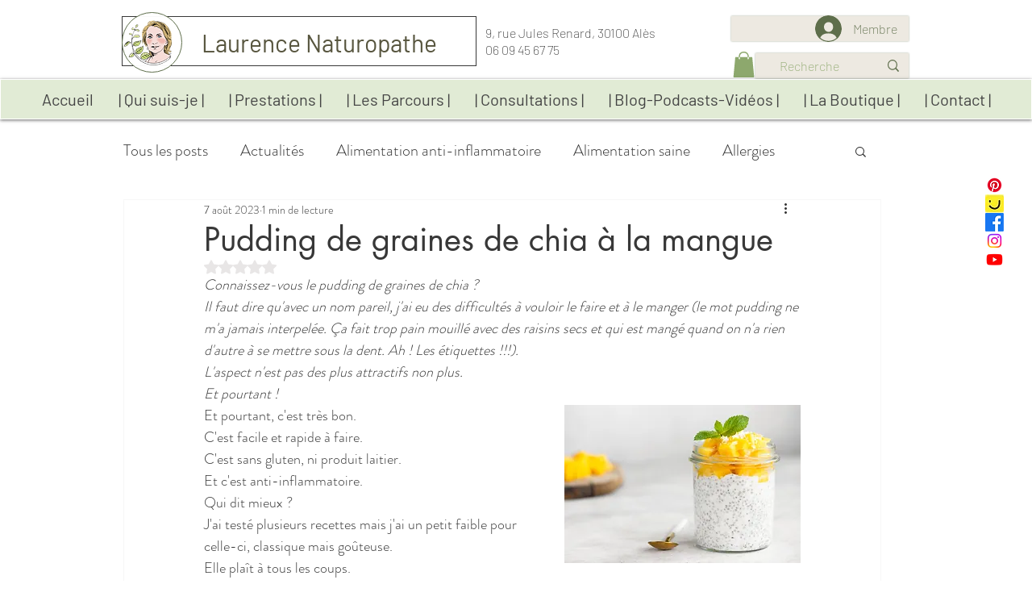

--- FILE ---
content_type: text/css; charset=utf-8
request_url: https://www.laurencenaturopathe.com/_serverless/pro-gallery-css-v4-server/layoutCss?ver=2&id=16mst-not-scoped&items=3422_2250_4000%7C3460_2250_4000%7C3656_2250_4000%7C3473_2250_4000%7C3355_4000_2250%7C3388_2250_4000%7C3352_4000_2250&container=1122.265625_740_660.46875_720&options=gallerySizeType:px%7CenableInfiniteScroll:true%7CtitlePlacement:SHOW_ON_HOVER%7CimageMargin:5%7CisVertical:false%7CgridStyle:0%7CgalleryLayout:1%7CnumberOfImagesPerRow:0%7CgallerySizePx:300%7CcubeType:fill%7CgalleryThumbnailsAlignment:none
body_size: -144
content:
#pro-gallery-16mst-not-scoped [data-hook="item-container"][data-idx="0"].gallery-item-container{opacity: 1 !important;display: block !important;transition: opacity .2s ease !important;top: 0px !important;left: 0px !important;right: auto !important;height: 322px !important;width: 181px !important;} #pro-gallery-16mst-not-scoped [data-hook="item-container"][data-idx="0"] .gallery-item-common-info-outer{height: 100% !important;} #pro-gallery-16mst-not-scoped [data-hook="item-container"][data-idx="0"] .gallery-item-common-info{height: 100% !important;width: 100% !important;} #pro-gallery-16mst-not-scoped [data-hook="item-container"][data-idx="0"] .gallery-item-wrapper{width: 181px !important;height: 322px !important;margin: 0 !important;} #pro-gallery-16mst-not-scoped [data-hook="item-container"][data-idx="0"] .gallery-item-content{width: 181px !important;height: 322px !important;margin: 0px 0px !important;opacity: 1 !important;} #pro-gallery-16mst-not-scoped [data-hook="item-container"][data-idx="0"] .gallery-item-hover{width: 181px !important;height: 322px !important;opacity: 1 !important;} #pro-gallery-16mst-not-scoped [data-hook="item-container"][data-idx="0"] .item-hover-flex-container{width: 181px !important;height: 322px !important;margin: 0px 0px !important;opacity: 1 !important;} #pro-gallery-16mst-not-scoped [data-hook="item-container"][data-idx="0"] .gallery-item-wrapper img{width: 100% !important;height: 100% !important;opacity: 1 !important;} #pro-gallery-16mst-not-scoped [data-hook="item-container"][data-idx="1"].gallery-item-container{opacity: 1 !important;display: block !important;transition: opacity .2s ease !important;top: 0px !important;left: 186px !important;right: auto !important;height: 322px !important;width: 181px !important;} #pro-gallery-16mst-not-scoped [data-hook="item-container"][data-idx="1"] .gallery-item-common-info-outer{height: 100% !important;} #pro-gallery-16mst-not-scoped [data-hook="item-container"][data-idx="1"] .gallery-item-common-info{height: 100% !important;width: 100% !important;} #pro-gallery-16mst-not-scoped [data-hook="item-container"][data-idx="1"] .gallery-item-wrapper{width: 181px !important;height: 322px !important;margin: 0 !important;} #pro-gallery-16mst-not-scoped [data-hook="item-container"][data-idx="1"] .gallery-item-content{width: 181px !important;height: 322px !important;margin: 0px 0px !important;opacity: 1 !important;} #pro-gallery-16mst-not-scoped [data-hook="item-container"][data-idx="1"] .gallery-item-hover{width: 181px !important;height: 322px !important;opacity: 1 !important;} #pro-gallery-16mst-not-scoped [data-hook="item-container"][data-idx="1"] .item-hover-flex-container{width: 181px !important;height: 322px !important;margin: 0px 0px !important;opacity: 1 !important;} #pro-gallery-16mst-not-scoped [data-hook="item-container"][data-idx="1"] .gallery-item-wrapper img{width: 100% !important;height: 100% !important;opacity: 1 !important;} #pro-gallery-16mst-not-scoped [data-hook="item-container"][data-idx="2"].gallery-item-container{opacity: 1 !important;display: block !important;transition: opacity .2s ease !important;top: 0px !important;left: 372px !important;right: auto !important;height: 322px !important;width: 181px !important;} #pro-gallery-16mst-not-scoped [data-hook="item-container"][data-idx="2"] .gallery-item-common-info-outer{height: 100% !important;} #pro-gallery-16mst-not-scoped [data-hook="item-container"][data-idx="2"] .gallery-item-common-info{height: 100% !important;width: 100% !important;} #pro-gallery-16mst-not-scoped [data-hook="item-container"][data-idx="2"] .gallery-item-wrapper{width: 181px !important;height: 322px !important;margin: 0 !important;} #pro-gallery-16mst-not-scoped [data-hook="item-container"][data-idx="2"] .gallery-item-content{width: 181px !important;height: 322px !important;margin: 0px 0px !important;opacity: 1 !important;} #pro-gallery-16mst-not-scoped [data-hook="item-container"][data-idx="2"] .gallery-item-hover{width: 181px !important;height: 322px !important;opacity: 1 !important;} #pro-gallery-16mst-not-scoped [data-hook="item-container"][data-idx="2"] .item-hover-flex-container{width: 181px !important;height: 322px !important;margin: 0px 0px !important;opacity: 1 !important;} #pro-gallery-16mst-not-scoped [data-hook="item-container"][data-idx="2"] .gallery-item-wrapper img{width: 100% !important;height: 100% !important;opacity: 1 !important;} #pro-gallery-16mst-not-scoped [data-hook="item-container"][data-idx="3"]{display: none !important;} #pro-gallery-16mst-not-scoped [data-hook="item-container"][data-idx="4"]{display: none !important;} #pro-gallery-16mst-not-scoped [data-hook="item-container"][data-idx="5"]{display: none !important;} #pro-gallery-16mst-not-scoped [data-hook="item-container"][data-idx="6"]{display: none !important;} #pro-gallery-16mst-not-scoped .pro-gallery-prerender{height:1063.1311175636354px !important;}#pro-gallery-16mst-not-scoped {height:1063.1311175636354px !important; width:740px !important;}#pro-gallery-16mst-not-scoped .pro-gallery-margin-container {height:1063.1311175636354px !important;}#pro-gallery-16mst-not-scoped .pro-gallery {height:1063.1311175636354px !important; width:740px !important;}#pro-gallery-16mst-not-scoped .pro-gallery-parent-container {height:1063.1311175636354px !important; width:745px !important;}